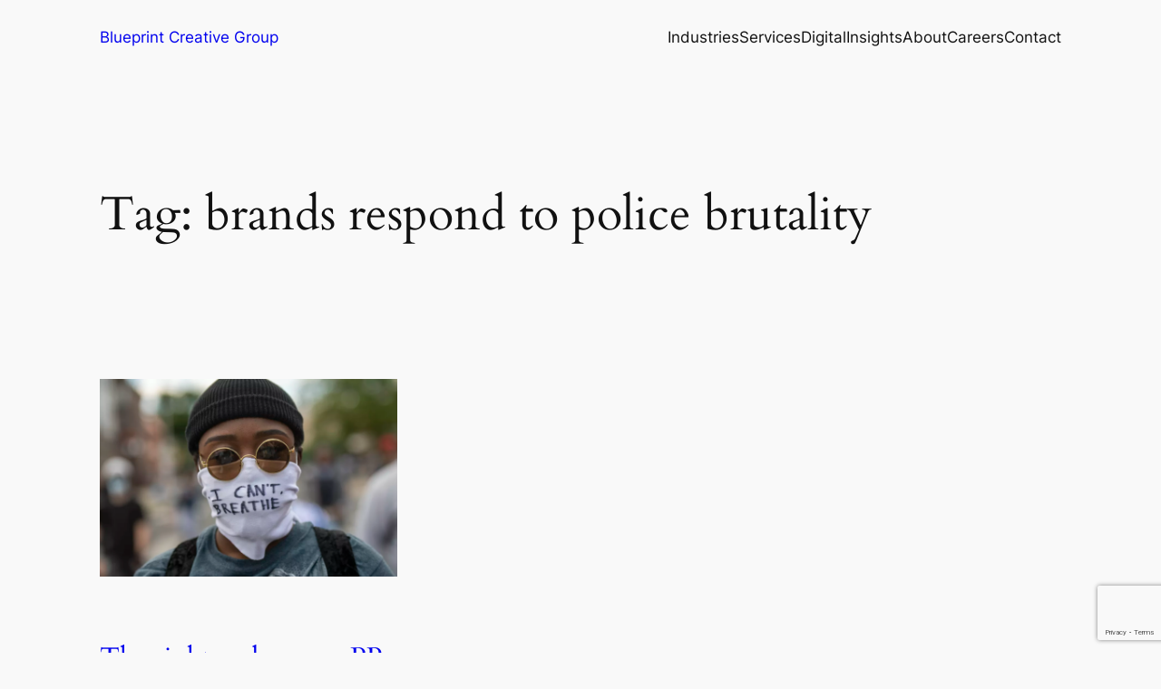

--- FILE ---
content_type: text/html; charset=utf-8
request_url: https://www.google.com/recaptcha/api2/anchor?ar=1&k=6Lf-1PAjAAAAAP-G9YdiTX7URN3jPD3TEjEjBnOY&co=aHR0cHM6Ly93d3cuYmx1ZXByaW50Y3JlYXRpdmVncm91cC5jb206NDQz&hl=en&v=N67nZn4AqZkNcbeMu4prBgzg&size=invisible&anchor-ms=20000&execute-ms=30000&cb=3q7lz6odv5e8
body_size: 48793
content:
<!DOCTYPE HTML><html dir="ltr" lang="en"><head><meta http-equiv="Content-Type" content="text/html; charset=UTF-8">
<meta http-equiv="X-UA-Compatible" content="IE=edge">
<title>reCAPTCHA</title>
<style type="text/css">
/* cyrillic-ext */
@font-face {
  font-family: 'Roboto';
  font-style: normal;
  font-weight: 400;
  font-stretch: 100%;
  src: url(//fonts.gstatic.com/s/roboto/v48/KFO7CnqEu92Fr1ME7kSn66aGLdTylUAMa3GUBHMdazTgWw.woff2) format('woff2');
  unicode-range: U+0460-052F, U+1C80-1C8A, U+20B4, U+2DE0-2DFF, U+A640-A69F, U+FE2E-FE2F;
}
/* cyrillic */
@font-face {
  font-family: 'Roboto';
  font-style: normal;
  font-weight: 400;
  font-stretch: 100%;
  src: url(//fonts.gstatic.com/s/roboto/v48/KFO7CnqEu92Fr1ME7kSn66aGLdTylUAMa3iUBHMdazTgWw.woff2) format('woff2');
  unicode-range: U+0301, U+0400-045F, U+0490-0491, U+04B0-04B1, U+2116;
}
/* greek-ext */
@font-face {
  font-family: 'Roboto';
  font-style: normal;
  font-weight: 400;
  font-stretch: 100%;
  src: url(//fonts.gstatic.com/s/roboto/v48/KFO7CnqEu92Fr1ME7kSn66aGLdTylUAMa3CUBHMdazTgWw.woff2) format('woff2');
  unicode-range: U+1F00-1FFF;
}
/* greek */
@font-face {
  font-family: 'Roboto';
  font-style: normal;
  font-weight: 400;
  font-stretch: 100%;
  src: url(//fonts.gstatic.com/s/roboto/v48/KFO7CnqEu92Fr1ME7kSn66aGLdTylUAMa3-UBHMdazTgWw.woff2) format('woff2');
  unicode-range: U+0370-0377, U+037A-037F, U+0384-038A, U+038C, U+038E-03A1, U+03A3-03FF;
}
/* math */
@font-face {
  font-family: 'Roboto';
  font-style: normal;
  font-weight: 400;
  font-stretch: 100%;
  src: url(//fonts.gstatic.com/s/roboto/v48/KFO7CnqEu92Fr1ME7kSn66aGLdTylUAMawCUBHMdazTgWw.woff2) format('woff2');
  unicode-range: U+0302-0303, U+0305, U+0307-0308, U+0310, U+0312, U+0315, U+031A, U+0326-0327, U+032C, U+032F-0330, U+0332-0333, U+0338, U+033A, U+0346, U+034D, U+0391-03A1, U+03A3-03A9, U+03B1-03C9, U+03D1, U+03D5-03D6, U+03F0-03F1, U+03F4-03F5, U+2016-2017, U+2034-2038, U+203C, U+2040, U+2043, U+2047, U+2050, U+2057, U+205F, U+2070-2071, U+2074-208E, U+2090-209C, U+20D0-20DC, U+20E1, U+20E5-20EF, U+2100-2112, U+2114-2115, U+2117-2121, U+2123-214F, U+2190, U+2192, U+2194-21AE, U+21B0-21E5, U+21F1-21F2, U+21F4-2211, U+2213-2214, U+2216-22FF, U+2308-230B, U+2310, U+2319, U+231C-2321, U+2336-237A, U+237C, U+2395, U+239B-23B7, U+23D0, U+23DC-23E1, U+2474-2475, U+25AF, U+25B3, U+25B7, U+25BD, U+25C1, U+25CA, U+25CC, U+25FB, U+266D-266F, U+27C0-27FF, U+2900-2AFF, U+2B0E-2B11, U+2B30-2B4C, U+2BFE, U+3030, U+FF5B, U+FF5D, U+1D400-1D7FF, U+1EE00-1EEFF;
}
/* symbols */
@font-face {
  font-family: 'Roboto';
  font-style: normal;
  font-weight: 400;
  font-stretch: 100%;
  src: url(//fonts.gstatic.com/s/roboto/v48/KFO7CnqEu92Fr1ME7kSn66aGLdTylUAMaxKUBHMdazTgWw.woff2) format('woff2');
  unicode-range: U+0001-000C, U+000E-001F, U+007F-009F, U+20DD-20E0, U+20E2-20E4, U+2150-218F, U+2190, U+2192, U+2194-2199, U+21AF, U+21E6-21F0, U+21F3, U+2218-2219, U+2299, U+22C4-22C6, U+2300-243F, U+2440-244A, U+2460-24FF, U+25A0-27BF, U+2800-28FF, U+2921-2922, U+2981, U+29BF, U+29EB, U+2B00-2BFF, U+4DC0-4DFF, U+FFF9-FFFB, U+10140-1018E, U+10190-1019C, U+101A0, U+101D0-101FD, U+102E0-102FB, U+10E60-10E7E, U+1D2C0-1D2D3, U+1D2E0-1D37F, U+1F000-1F0FF, U+1F100-1F1AD, U+1F1E6-1F1FF, U+1F30D-1F30F, U+1F315, U+1F31C, U+1F31E, U+1F320-1F32C, U+1F336, U+1F378, U+1F37D, U+1F382, U+1F393-1F39F, U+1F3A7-1F3A8, U+1F3AC-1F3AF, U+1F3C2, U+1F3C4-1F3C6, U+1F3CA-1F3CE, U+1F3D4-1F3E0, U+1F3ED, U+1F3F1-1F3F3, U+1F3F5-1F3F7, U+1F408, U+1F415, U+1F41F, U+1F426, U+1F43F, U+1F441-1F442, U+1F444, U+1F446-1F449, U+1F44C-1F44E, U+1F453, U+1F46A, U+1F47D, U+1F4A3, U+1F4B0, U+1F4B3, U+1F4B9, U+1F4BB, U+1F4BF, U+1F4C8-1F4CB, U+1F4D6, U+1F4DA, U+1F4DF, U+1F4E3-1F4E6, U+1F4EA-1F4ED, U+1F4F7, U+1F4F9-1F4FB, U+1F4FD-1F4FE, U+1F503, U+1F507-1F50B, U+1F50D, U+1F512-1F513, U+1F53E-1F54A, U+1F54F-1F5FA, U+1F610, U+1F650-1F67F, U+1F687, U+1F68D, U+1F691, U+1F694, U+1F698, U+1F6AD, U+1F6B2, U+1F6B9-1F6BA, U+1F6BC, U+1F6C6-1F6CF, U+1F6D3-1F6D7, U+1F6E0-1F6EA, U+1F6F0-1F6F3, U+1F6F7-1F6FC, U+1F700-1F7FF, U+1F800-1F80B, U+1F810-1F847, U+1F850-1F859, U+1F860-1F887, U+1F890-1F8AD, U+1F8B0-1F8BB, U+1F8C0-1F8C1, U+1F900-1F90B, U+1F93B, U+1F946, U+1F984, U+1F996, U+1F9E9, U+1FA00-1FA6F, U+1FA70-1FA7C, U+1FA80-1FA89, U+1FA8F-1FAC6, U+1FACE-1FADC, U+1FADF-1FAE9, U+1FAF0-1FAF8, U+1FB00-1FBFF;
}
/* vietnamese */
@font-face {
  font-family: 'Roboto';
  font-style: normal;
  font-weight: 400;
  font-stretch: 100%;
  src: url(//fonts.gstatic.com/s/roboto/v48/KFO7CnqEu92Fr1ME7kSn66aGLdTylUAMa3OUBHMdazTgWw.woff2) format('woff2');
  unicode-range: U+0102-0103, U+0110-0111, U+0128-0129, U+0168-0169, U+01A0-01A1, U+01AF-01B0, U+0300-0301, U+0303-0304, U+0308-0309, U+0323, U+0329, U+1EA0-1EF9, U+20AB;
}
/* latin-ext */
@font-face {
  font-family: 'Roboto';
  font-style: normal;
  font-weight: 400;
  font-stretch: 100%;
  src: url(//fonts.gstatic.com/s/roboto/v48/KFO7CnqEu92Fr1ME7kSn66aGLdTylUAMa3KUBHMdazTgWw.woff2) format('woff2');
  unicode-range: U+0100-02BA, U+02BD-02C5, U+02C7-02CC, U+02CE-02D7, U+02DD-02FF, U+0304, U+0308, U+0329, U+1D00-1DBF, U+1E00-1E9F, U+1EF2-1EFF, U+2020, U+20A0-20AB, U+20AD-20C0, U+2113, U+2C60-2C7F, U+A720-A7FF;
}
/* latin */
@font-face {
  font-family: 'Roboto';
  font-style: normal;
  font-weight: 400;
  font-stretch: 100%;
  src: url(//fonts.gstatic.com/s/roboto/v48/KFO7CnqEu92Fr1ME7kSn66aGLdTylUAMa3yUBHMdazQ.woff2) format('woff2');
  unicode-range: U+0000-00FF, U+0131, U+0152-0153, U+02BB-02BC, U+02C6, U+02DA, U+02DC, U+0304, U+0308, U+0329, U+2000-206F, U+20AC, U+2122, U+2191, U+2193, U+2212, U+2215, U+FEFF, U+FFFD;
}
/* cyrillic-ext */
@font-face {
  font-family: 'Roboto';
  font-style: normal;
  font-weight: 500;
  font-stretch: 100%;
  src: url(//fonts.gstatic.com/s/roboto/v48/KFO7CnqEu92Fr1ME7kSn66aGLdTylUAMa3GUBHMdazTgWw.woff2) format('woff2');
  unicode-range: U+0460-052F, U+1C80-1C8A, U+20B4, U+2DE0-2DFF, U+A640-A69F, U+FE2E-FE2F;
}
/* cyrillic */
@font-face {
  font-family: 'Roboto';
  font-style: normal;
  font-weight: 500;
  font-stretch: 100%;
  src: url(//fonts.gstatic.com/s/roboto/v48/KFO7CnqEu92Fr1ME7kSn66aGLdTylUAMa3iUBHMdazTgWw.woff2) format('woff2');
  unicode-range: U+0301, U+0400-045F, U+0490-0491, U+04B0-04B1, U+2116;
}
/* greek-ext */
@font-face {
  font-family: 'Roboto';
  font-style: normal;
  font-weight: 500;
  font-stretch: 100%;
  src: url(//fonts.gstatic.com/s/roboto/v48/KFO7CnqEu92Fr1ME7kSn66aGLdTylUAMa3CUBHMdazTgWw.woff2) format('woff2');
  unicode-range: U+1F00-1FFF;
}
/* greek */
@font-face {
  font-family: 'Roboto';
  font-style: normal;
  font-weight: 500;
  font-stretch: 100%;
  src: url(//fonts.gstatic.com/s/roboto/v48/KFO7CnqEu92Fr1ME7kSn66aGLdTylUAMa3-UBHMdazTgWw.woff2) format('woff2');
  unicode-range: U+0370-0377, U+037A-037F, U+0384-038A, U+038C, U+038E-03A1, U+03A3-03FF;
}
/* math */
@font-face {
  font-family: 'Roboto';
  font-style: normal;
  font-weight: 500;
  font-stretch: 100%;
  src: url(//fonts.gstatic.com/s/roboto/v48/KFO7CnqEu92Fr1ME7kSn66aGLdTylUAMawCUBHMdazTgWw.woff2) format('woff2');
  unicode-range: U+0302-0303, U+0305, U+0307-0308, U+0310, U+0312, U+0315, U+031A, U+0326-0327, U+032C, U+032F-0330, U+0332-0333, U+0338, U+033A, U+0346, U+034D, U+0391-03A1, U+03A3-03A9, U+03B1-03C9, U+03D1, U+03D5-03D6, U+03F0-03F1, U+03F4-03F5, U+2016-2017, U+2034-2038, U+203C, U+2040, U+2043, U+2047, U+2050, U+2057, U+205F, U+2070-2071, U+2074-208E, U+2090-209C, U+20D0-20DC, U+20E1, U+20E5-20EF, U+2100-2112, U+2114-2115, U+2117-2121, U+2123-214F, U+2190, U+2192, U+2194-21AE, U+21B0-21E5, U+21F1-21F2, U+21F4-2211, U+2213-2214, U+2216-22FF, U+2308-230B, U+2310, U+2319, U+231C-2321, U+2336-237A, U+237C, U+2395, U+239B-23B7, U+23D0, U+23DC-23E1, U+2474-2475, U+25AF, U+25B3, U+25B7, U+25BD, U+25C1, U+25CA, U+25CC, U+25FB, U+266D-266F, U+27C0-27FF, U+2900-2AFF, U+2B0E-2B11, U+2B30-2B4C, U+2BFE, U+3030, U+FF5B, U+FF5D, U+1D400-1D7FF, U+1EE00-1EEFF;
}
/* symbols */
@font-face {
  font-family: 'Roboto';
  font-style: normal;
  font-weight: 500;
  font-stretch: 100%;
  src: url(//fonts.gstatic.com/s/roboto/v48/KFO7CnqEu92Fr1ME7kSn66aGLdTylUAMaxKUBHMdazTgWw.woff2) format('woff2');
  unicode-range: U+0001-000C, U+000E-001F, U+007F-009F, U+20DD-20E0, U+20E2-20E4, U+2150-218F, U+2190, U+2192, U+2194-2199, U+21AF, U+21E6-21F0, U+21F3, U+2218-2219, U+2299, U+22C4-22C6, U+2300-243F, U+2440-244A, U+2460-24FF, U+25A0-27BF, U+2800-28FF, U+2921-2922, U+2981, U+29BF, U+29EB, U+2B00-2BFF, U+4DC0-4DFF, U+FFF9-FFFB, U+10140-1018E, U+10190-1019C, U+101A0, U+101D0-101FD, U+102E0-102FB, U+10E60-10E7E, U+1D2C0-1D2D3, U+1D2E0-1D37F, U+1F000-1F0FF, U+1F100-1F1AD, U+1F1E6-1F1FF, U+1F30D-1F30F, U+1F315, U+1F31C, U+1F31E, U+1F320-1F32C, U+1F336, U+1F378, U+1F37D, U+1F382, U+1F393-1F39F, U+1F3A7-1F3A8, U+1F3AC-1F3AF, U+1F3C2, U+1F3C4-1F3C6, U+1F3CA-1F3CE, U+1F3D4-1F3E0, U+1F3ED, U+1F3F1-1F3F3, U+1F3F5-1F3F7, U+1F408, U+1F415, U+1F41F, U+1F426, U+1F43F, U+1F441-1F442, U+1F444, U+1F446-1F449, U+1F44C-1F44E, U+1F453, U+1F46A, U+1F47D, U+1F4A3, U+1F4B0, U+1F4B3, U+1F4B9, U+1F4BB, U+1F4BF, U+1F4C8-1F4CB, U+1F4D6, U+1F4DA, U+1F4DF, U+1F4E3-1F4E6, U+1F4EA-1F4ED, U+1F4F7, U+1F4F9-1F4FB, U+1F4FD-1F4FE, U+1F503, U+1F507-1F50B, U+1F50D, U+1F512-1F513, U+1F53E-1F54A, U+1F54F-1F5FA, U+1F610, U+1F650-1F67F, U+1F687, U+1F68D, U+1F691, U+1F694, U+1F698, U+1F6AD, U+1F6B2, U+1F6B9-1F6BA, U+1F6BC, U+1F6C6-1F6CF, U+1F6D3-1F6D7, U+1F6E0-1F6EA, U+1F6F0-1F6F3, U+1F6F7-1F6FC, U+1F700-1F7FF, U+1F800-1F80B, U+1F810-1F847, U+1F850-1F859, U+1F860-1F887, U+1F890-1F8AD, U+1F8B0-1F8BB, U+1F8C0-1F8C1, U+1F900-1F90B, U+1F93B, U+1F946, U+1F984, U+1F996, U+1F9E9, U+1FA00-1FA6F, U+1FA70-1FA7C, U+1FA80-1FA89, U+1FA8F-1FAC6, U+1FACE-1FADC, U+1FADF-1FAE9, U+1FAF0-1FAF8, U+1FB00-1FBFF;
}
/* vietnamese */
@font-face {
  font-family: 'Roboto';
  font-style: normal;
  font-weight: 500;
  font-stretch: 100%;
  src: url(//fonts.gstatic.com/s/roboto/v48/KFO7CnqEu92Fr1ME7kSn66aGLdTylUAMa3OUBHMdazTgWw.woff2) format('woff2');
  unicode-range: U+0102-0103, U+0110-0111, U+0128-0129, U+0168-0169, U+01A0-01A1, U+01AF-01B0, U+0300-0301, U+0303-0304, U+0308-0309, U+0323, U+0329, U+1EA0-1EF9, U+20AB;
}
/* latin-ext */
@font-face {
  font-family: 'Roboto';
  font-style: normal;
  font-weight: 500;
  font-stretch: 100%;
  src: url(//fonts.gstatic.com/s/roboto/v48/KFO7CnqEu92Fr1ME7kSn66aGLdTylUAMa3KUBHMdazTgWw.woff2) format('woff2');
  unicode-range: U+0100-02BA, U+02BD-02C5, U+02C7-02CC, U+02CE-02D7, U+02DD-02FF, U+0304, U+0308, U+0329, U+1D00-1DBF, U+1E00-1E9F, U+1EF2-1EFF, U+2020, U+20A0-20AB, U+20AD-20C0, U+2113, U+2C60-2C7F, U+A720-A7FF;
}
/* latin */
@font-face {
  font-family: 'Roboto';
  font-style: normal;
  font-weight: 500;
  font-stretch: 100%;
  src: url(//fonts.gstatic.com/s/roboto/v48/KFO7CnqEu92Fr1ME7kSn66aGLdTylUAMa3yUBHMdazQ.woff2) format('woff2');
  unicode-range: U+0000-00FF, U+0131, U+0152-0153, U+02BB-02BC, U+02C6, U+02DA, U+02DC, U+0304, U+0308, U+0329, U+2000-206F, U+20AC, U+2122, U+2191, U+2193, U+2212, U+2215, U+FEFF, U+FFFD;
}
/* cyrillic-ext */
@font-face {
  font-family: 'Roboto';
  font-style: normal;
  font-weight: 900;
  font-stretch: 100%;
  src: url(//fonts.gstatic.com/s/roboto/v48/KFO7CnqEu92Fr1ME7kSn66aGLdTylUAMa3GUBHMdazTgWw.woff2) format('woff2');
  unicode-range: U+0460-052F, U+1C80-1C8A, U+20B4, U+2DE0-2DFF, U+A640-A69F, U+FE2E-FE2F;
}
/* cyrillic */
@font-face {
  font-family: 'Roboto';
  font-style: normal;
  font-weight: 900;
  font-stretch: 100%;
  src: url(//fonts.gstatic.com/s/roboto/v48/KFO7CnqEu92Fr1ME7kSn66aGLdTylUAMa3iUBHMdazTgWw.woff2) format('woff2');
  unicode-range: U+0301, U+0400-045F, U+0490-0491, U+04B0-04B1, U+2116;
}
/* greek-ext */
@font-face {
  font-family: 'Roboto';
  font-style: normal;
  font-weight: 900;
  font-stretch: 100%;
  src: url(//fonts.gstatic.com/s/roboto/v48/KFO7CnqEu92Fr1ME7kSn66aGLdTylUAMa3CUBHMdazTgWw.woff2) format('woff2');
  unicode-range: U+1F00-1FFF;
}
/* greek */
@font-face {
  font-family: 'Roboto';
  font-style: normal;
  font-weight: 900;
  font-stretch: 100%;
  src: url(//fonts.gstatic.com/s/roboto/v48/KFO7CnqEu92Fr1ME7kSn66aGLdTylUAMa3-UBHMdazTgWw.woff2) format('woff2');
  unicode-range: U+0370-0377, U+037A-037F, U+0384-038A, U+038C, U+038E-03A1, U+03A3-03FF;
}
/* math */
@font-face {
  font-family: 'Roboto';
  font-style: normal;
  font-weight: 900;
  font-stretch: 100%;
  src: url(//fonts.gstatic.com/s/roboto/v48/KFO7CnqEu92Fr1ME7kSn66aGLdTylUAMawCUBHMdazTgWw.woff2) format('woff2');
  unicode-range: U+0302-0303, U+0305, U+0307-0308, U+0310, U+0312, U+0315, U+031A, U+0326-0327, U+032C, U+032F-0330, U+0332-0333, U+0338, U+033A, U+0346, U+034D, U+0391-03A1, U+03A3-03A9, U+03B1-03C9, U+03D1, U+03D5-03D6, U+03F0-03F1, U+03F4-03F5, U+2016-2017, U+2034-2038, U+203C, U+2040, U+2043, U+2047, U+2050, U+2057, U+205F, U+2070-2071, U+2074-208E, U+2090-209C, U+20D0-20DC, U+20E1, U+20E5-20EF, U+2100-2112, U+2114-2115, U+2117-2121, U+2123-214F, U+2190, U+2192, U+2194-21AE, U+21B0-21E5, U+21F1-21F2, U+21F4-2211, U+2213-2214, U+2216-22FF, U+2308-230B, U+2310, U+2319, U+231C-2321, U+2336-237A, U+237C, U+2395, U+239B-23B7, U+23D0, U+23DC-23E1, U+2474-2475, U+25AF, U+25B3, U+25B7, U+25BD, U+25C1, U+25CA, U+25CC, U+25FB, U+266D-266F, U+27C0-27FF, U+2900-2AFF, U+2B0E-2B11, U+2B30-2B4C, U+2BFE, U+3030, U+FF5B, U+FF5D, U+1D400-1D7FF, U+1EE00-1EEFF;
}
/* symbols */
@font-face {
  font-family: 'Roboto';
  font-style: normal;
  font-weight: 900;
  font-stretch: 100%;
  src: url(//fonts.gstatic.com/s/roboto/v48/KFO7CnqEu92Fr1ME7kSn66aGLdTylUAMaxKUBHMdazTgWw.woff2) format('woff2');
  unicode-range: U+0001-000C, U+000E-001F, U+007F-009F, U+20DD-20E0, U+20E2-20E4, U+2150-218F, U+2190, U+2192, U+2194-2199, U+21AF, U+21E6-21F0, U+21F3, U+2218-2219, U+2299, U+22C4-22C6, U+2300-243F, U+2440-244A, U+2460-24FF, U+25A0-27BF, U+2800-28FF, U+2921-2922, U+2981, U+29BF, U+29EB, U+2B00-2BFF, U+4DC0-4DFF, U+FFF9-FFFB, U+10140-1018E, U+10190-1019C, U+101A0, U+101D0-101FD, U+102E0-102FB, U+10E60-10E7E, U+1D2C0-1D2D3, U+1D2E0-1D37F, U+1F000-1F0FF, U+1F100-1F1AD, U+1F1E6-1F1FF, U+1F30D-1F30F, U+1F315, U+1F31C, U+1F31E, U+1F320-1F32C, U+1F336, U+1F378, U+1F37D, U+1F382, U+1F393-1F39F, U+1F3A7-1F3A8, U+1F3AC-1F3AF, U+1F3C2, U+1F3C4-1F3C6, U+1F3CA-1F3CE, U+1F3D4-1F3E0, U+1F3ED, U+1F3F1-1F3F3, U+1F3F5-1F3F7, U+1F408, U+1F415, U+1F41F, U+1F426, U+1F43F, U+1F441-1F442, U+1F444, U+1F446-1F449, U+1F44C-1F44E, U+1F453, U+1F46A, U+1F47D, U+1F4A3, U+1F4B0, U+1F4B3, U+1F4B9, U+1F4BB, U+1F4BF, U+1F4C8-1F4CB, U+1F4D6, U+1F4DA, U+1F4DF, U+1F4E3-1F4E6, U+1F4EA-1F4ED, U+1F4F7, U+1F4F9-1F4FB, U+1F4FD-1F4FE, U+1F503, U+1F507-1F50B, U+1F50D, U+1F512-1F513, U+1F53E-1F54A, U+1F54F-1F5FA, U+1F610, U+1F650-1F67F, U+1F687, U+1F68D, U+1F691, U+1F694, U+1F698, U+1F6AD, U+1F6B2, U+1F6B9-1F6BA, U+1F6BC, U+1F6C6-1F6CF, U+1F6D3-1F6D7, U+1F6E0-1F6EA, U+1F6F0-1F6F3, U+1F6F7-1F6FC, U+1F700-1F7FF, U+1F800-1F80B, U+1F810-1F847, U+1F850-1F859, U+1F860-1F887, U+1F890-1F8AD, U+1F8B0-1F8BB, U+1F8C0-1F8C1, U+1F900-1F90B, U+1F93B, U+1F946, U+1F984, U+1F996, U+1F9E9, U+1FA00-1FA6F, U+1FA70-1FA7C, U+1FA80-1FA89, U+1FA8F-1FAC6, U+1FACE-1FADC, U+1FADF-1FAE9, U+1FAF0-1FAF8, U+1FB00-1FBFF;
}
/* vietnamese */
@font-face {
  font-family: 'Roboto';
  font-style: normal;
  font-weight: 900;
  font-stretch: 100%;
  src: url(//fonts.gstatic.com/s/roboto/v48/KFO7CnqEu92Fr1ME7kSn66aGLdTylUAMa3OUBHMdazTgWw.woff2) format('woff2');
  unicode-range: U+0102-0103, U+0110-0111, U+0128-0129, U+0168-0169, U+01A0-01A1, U+01AF-01B0, U+0300-0301, U+0303-0304, U+0308-0309, U+0323, U+0329, U+1EA0-1EF9, U+20AB;
}
/* latin-ext */
@font-face {
  font-family: 'Roboto';
  font-style: normal;
  font-weight: 900;
  font-stretch: 100%;
  src: url(//fonts.gstatic.com/s/roboto/v48/KFO7CnqEu92Fr1ME7kSn66aGLdTylUAMa3KUBHMdazTgWw.woff2) format('woff2');
  unicode-range: U+0100-02BA, U+02BD-02C5, U+02C7-02CC, U+02CE-02D7, U+02DD-02FF, U+0304, U+0308, U+0329, U+1D00-1DBF, U+1E00-1E9F, U+1EF2-1EFF, U+2020, U+20A0-20AB, U+20AD-20C0, U+2113, U+2C60-2C7F, U+A720-A7FF;
}
/* latin */
@font-face {
  font-family: 'Roboto';
  font-style: normal;
  font-weight: 900;
  font-stretch: 100%;
  src: url(//fonts.gstatic.com/s/roboto/v48/KFO7CnqEu92Fr1ME7kSn66aGLdTylUAMa3yUBHMdazQ.woff2) format('woff2');
  unicode-range: U+0000-00FF, U+0131, U+0152-0153, U+02BB-02BC, U+02C6, U+02DA, U+02DC, U+0304, U+0308, U+0329, U+2000-206F, U+20AC, U+2122, U+2191, U+2193, U+2212, U+2215, U+FEFF, U+FFFD;
}

</style>
<link rel="stylesheet" type="text/css" href="https://www.gstatic.com/recaptcha/releases/N67nZn4AqZkNcbeMu4prBgzg/styles__ltr.css">
<script nonce="joykvwNQltKRrxIg93Wvjw" type="text/javascript">window['__recaptcha_api'] = 'https://www.google.com/recaptcha/api2/';</script>
<script type="text/javascript" src="https://www.gstatic.com/recaptcha/releases/N67nZn4AqZkNcbeMu4prBgzg/recaptcha__en.js" nonce="joykvwNQltKRrxIg93Wvjw">
      
    </script></head>
<body><div id="rc-anchor-alert" class="rc-anchor-alert"></div>
<input type="hidden" id="recaptcha-token" value="[base64]">
<script type="text/javascript" nonce="joykvwNQltKRrxIg93Wvjw">
      recaptcha.anchor.Main.init("[\x22ainput\x22,[\x22bgdata\x22,\x22\x22,\[base64]/[base64]/[base64]/[base64]/[base64]/UltsKytdPUU6KEU8MjA0OD9SW2wrK109RT4+NnwxOTI6KChFJjY0NTEyKT09NTUyOTYmJk0rMTxjLmxlbmd0aCYmKGMuY2hhckNvZGVBdChNKzEpJjY0NTEyKT09NTYzMjA/[base64]/[base64]/[base64]/[base64]/[base64]/[base64]/[base64]\x22,\[base64]\\u003d\\u003d\x22,\[base64]/[base64]/Cq8Kxw47CgsO9R8Onw7gYwprCosK/In8lUzIcCcKXwqXCpFHDnlTCiREswo0awpLClsOoOMK/GAHDv38Lb8OaworCtUx8bmktwoDClQh3w5N0UW3DhTbCnXEmM8Kaw4HDisKnw7o5O3DDoMOBwrHCuMO/AsOfUMO/f8Kww43DkFTDkirDscOxMcKqLA3Ciyl2IMOwwo8jEMOFwqssE8KTw6BOwpBwOMOuwqDDh8KTSTclw7rDlsKvJQ3Dh1XChsOeETXDjAhWLUdjw7nCnWLDjiTDuRYdR1/[base64]/Cp1/CrF3DlsOXw68KRcKCbsKDJGfCmhcfw4PCr8O8wrBHw5/DjcKewpLDsFEeC8O0wqLCm8K9w7l/[base64]/ChmzDnsO2w4LDlFnCrwHCgMKoNiB8wo1Gf0zCiMOuw7TCgFvClXnCpMOIMCJowo8zwoUQbC4pQSoaTxR1MMKFJcOQMcKnwq/ClwjCg8O6wq9RVUBFE2vCoUU8w4/ChsOCw4HCkmlWwpvDsAtWw67Cox1qw7UzLsKywp1FCMKCw6sYagwsw6jDuUdfAUcBRcKKw4ZOaDICFMKnYw7CjMK1AV3ChsKEHMOSPm7CnsKdw5NmN8Kyw4ZNwoLDiFxpw7rCiSTClR/[base64]/[base64]/[base64]/DssOLDG5kU1crAsKnwoTDh1bCj8OTw7nDgVTDvMOqZw3DlyJdwotZw5xTw5rCjsKuwo4iCsKrbDPCpB3CjzrCoQTDpnM7w6XDl8KgBwA7w4U8SMO/wqQre8OaZWhVX8OYFcO3fsOvwoDCiGrCgkYQIsOQAzrCj8KswqHCsEVIwrpHEMOQAMOtw5TDqSVYw6TDiVtew6TCiMK9wrXDoMO9wpHDnVzDkQh0w7vClhPCn8KGJQIxw6TDtcKZAlTCqsKbw7FGCEjDjkvCpcKjwo7CrB8/woHCnzDChMOTw7wkwp45w7HDsDUqCcK4w5DDv2g/CMO/[base64]/CmDjDg8OPTH7CgnLCtcOlKTvClMO2bCjDn8Kuwqk2VwYYwr/CtV4TTMOFb8Owwr/[base64]/w7XDmElYw7RaGsKgKcOCwqNDFsK8L1lFw7fCmwPChMOfw5VnHsKYBnhnwpgmw6dQAQXCowg0w6sHw7Jlw7zCjVjCuHlqw63Dqj55AHzCoigTwozCsBXDgWHDv8O2X3QrwpfCmCrDrznDmcKGw4/Ci8Kgw4xlwr5mOy/Ctj9ew7vCrMKPO8KOwrfChsKkwrkNGsOFHsK4wohHw4UiCUMoRBzCisOHw5DDnhzCgXzDrk3DsHQEdFoGTyvDr8K6TWB/w7LCrMKAwoFkA8ODw7dSbgTCoFp9w4fCj8O2wq7DhH0pWz3CtlJAwrEMFcODwqnCsSvDnMOww6gcwpw4w791w44iwpLDuMObw5nDsMOEacKCw5FTw4XCkjAaNcOfI8KBw5vDrsOzw5rCgcKxWcOEw5LDvgNkwoVNwq1Udh/Du2fDijhNJREiw5MCIsOpPMOxw69QCsOSN8KKOlkYwq/[base64]/[base64]/Cu8KWwr7CmlBvw43CnMKQMCrCg8Ojw7h7ecKNKWgFCMK6A8Ovw4bDuTcnZ8OWfsOGw6LCmgPDnsOBdMOKZi3CsMK8LMK5w5YdGAgVbMKRG8O/w7/CpcKLwot1asKFZMOZwqJpw53DgMKQMGfDlTUawoxzTVwgw6fDlRbCr8OXP09UwpAMOnbDgcK0wozDncO1wrbCt8KGwrTDuWxDwpTCtV/ChMKzwrEgSSLDnsOkwrnDuMKAwrR0w5TDmCgSDVXCnRjDuVYoY1bDmgg5wpfCnRICMMOPIV4RfsKSwobDjsOIw5rDv111Y8K0DcKOEcOxw7ECC8KWIMKDwoTDmmbCpcOww5Nbwr/CiTACTFjChsOUwqFUM3otw7hZw68DZsOPw4PCuUYSw78/[base64]/DusOYJyLDs8Kew5HCnsKgSsOYwpPDq17CmMKQw5nDjz7DhgjDgcOyLsK1w78uVS1cwqASLTtHw6TCscKBwofDoMKGwr/CmsK3w7B6SMOCw67CqsOVw7ADTQ3CnFY7F3sVw4UtwoRlwqTCqhLDmU0CNiTCnsOYXXXCtizDp8KWMxjDhcKMwrHDusKDZFYtOzhQfcKmw7YHWS3DnXp7w7HDqn9sw4gpwqfDjsO7AMO3w5TCusK0A3TCp8OWN8KVwp1Owq/[base64]/woYtOWMoZVQHw6zCmcOVwrPDvcK0wqxxw7YUfhwqwqV/[base64]/DmsKXdRBhRyrCvcKHwr0pwowUZsKeWsOKwr7CocO4enZkwrJ0VMOiI8K1w7/CgFlBF8KRwqZjPChZFcKdw67Dhm/CiMOqw7DDssKVw5vCvcK4MMKDfCIafkvDrcK+w5ILNsOxw4fCi3/CqsOPw4TClcKsw53DtsKiw5rDscKkwpYmw6NtwqnDjMKkeH/CrsK5Ky9bw5QJAyAQw7vDm3fCl0TDj8O3w4IyRl3CnC1qw4zCknfDksKUQsK7UsKrYz7CpcKKfyfDm1wXeMKzF8OVw5k9woFvDyhlwrtTw6s/[base64]/DgcK7AsK4fsKiE8Krwo45w6jCiGA+w70vBgU+w5LDs8KtwobCmDVKcsOfw7DDncKeZ8OTM8ODWSYXw5xWw5TCrMK+w4nChMOyMcKrwr9Nwq5TGMO/wrTDlgpnVMKDFcK3wrc4AyjDgUzDgg3DjUjDi8KGw7lkwq3Dh8Olw7dJPC3CpijDkQpqwpAtc33Cmk7ChcOmw6s6FwUKw4XCuMO0w5zChMKjTSEkw6FWwodfAC9zYsKHUz3DqMOrw7TDpcKvwpzDlcOowrvCuy3DjsO3FCvCuikWBHp+wq/DkMOcB8KHAMKcKGDDtcKHw44PXMK4N2ttCsK1bsKjUiLCuW3ChMOtwo3DnsO/ecOawpvDlMKWw6vDnGoVwqIew546IHMRJxcawrPCkHrDg1nCqlbCvwHCqz3CryPCqMOUwoEyP3PDgl9JG8KlwqkRwpzCqsKow7gJwrgTY8OqYsKHwrJnWcODwpDCtMOqw7V9w5opw68GwrtcRMOiwpxXMQPCrlkAw7LDm1/CocOXwrEPMHHCsz9cwotXwqAdFsOSc8OEwoF7w5pMw59LwoZSU2fDhg/CgwXDjFpEw4/Dm8KrYcOEw5LDgcK/wp3DqsKzwqzCssK0w7LDn8OIEElyeElVwoLCvg57WsKoEsOPdcKVwrARwobDn39NwpVQwp0Pwp9uYU0Ww5gWSk8wBcKQFMO6JzcAw6DDrcOvw7LDgzgqWcOOcjnClsOaN8KFdELCu8O+wqYvPcOPb8Kmw78kT8Ozc8K/w4kXw40Bwp7Dj8OmwpLCt2rDtsK4w5xzJcOrJcKCYMKIUmTDm8KFaztUficcw5Y3wqvDp8Khwo9HwpjDjBMMwq3DosOVwqbCkcKBw6PCncK3F8K6OMKOFUkwWsO/H8K6AsO/[base64]/DtC7CsMOdFRrCmsK7fBY4w4I+w4/DrnLCs0bDlsKrwpA8H1nDr3PDncO6a8OifsODdMO2ewDDiXpswrZ5T8KSBhZ/V1dcworDjMKwKEfDucK/w53DqsOCfkkbRmnDksOOSMKCQnoAWRx6wqrClxxCw6nDqsO5IAk4wpHCg8Kjwrtmw54Gw4/Cpk9ow64YMxNXw6DDmcObwpDCo0PDtxZcXsKge8Opwo7Dr8Kww7R2RyYifAU7c8OvccOTL8OcAnDCmsKoRMOlM8KWwp/[base64]/Cn23DsCDCgcKiw4bDisOdwqY8wodrSMOIw6zCr8KJYWvCjjAQwonDu2hew6ETT8O0VcKlIwcOw6ZOfcOjwqvCq8KgMMKjfsKlwrB2ckvDicKtCMKWA8KPInRxw5cCwqV6RsODwpfDscO/wqBXUcKUVWVew7hPw4rChCDDg8Kcw5o0wpDDqsKJD8KZAsKVMQV7wohuAHTDvsKwBBVvw7vCs8KKe8OQAxLCqijDuQIKacKCF8OlH8KkKMKIRcOtBMO3w7jDlwzDuEXDm8KMeWTCjlnCu8KETsKkwobDo8Ofw657w6nCjmIXBn/CtcKQw57DujTDk8KRwqgfNcK+UMOtRsKjwqVow43Cl13Dt1nCjlvDqC3Dvj7Cp8OXwq11w7rCvcOkwpRswrBvwoMRwpYtw5fDs8KTVRzDgW3Cm3/CvsKXcsOXQMKaKcKYWsOFJsKqbgJzbiTCtsKaQMOywoMKMhwRUsKwwosfOsOrKMOLGMKkwpbDi8OUwpIRZsOsPwnCrG3DgkPDsWjChEIewq0QYisbUsKBw7/DonbDmS8pw4rCqljDmMOVdsKZwqVwwoHDpcK8wrcdwrjDiMKvw5JFw48ywrDDjcKaw6/CjjvDhTrDlcOlfxTCo8KcLMOAworCvErDrcKBw4sXW8O7w7JTI8OAdsKpwqoWKcOKw4vDrMOvfBTCu2zDmXZuwrBKd3JjbzTDtHvCo8OaLg1vw6M5wr17wqzDpcKQwpMqBsKBwqRZwqFEwpXCvxDCuHjCosKOw5PDiX3CuMOKwp7CiSXCu8O9acK9bAjDhBnDkl/DosODd0Eaw4XCqsO8w5ZICxZAwpXCqFvDpMKKJgnChMOIwrPCncKSwoTDncKVwqUpw7jCgF3CthrDp3DDscKnKjbDisKtPMOcZcOSNWdAw7LCkhLDniwDw6zCkMOgw4pVGMO/A3FbX8KXw4c4w6TCvcKTDcOUWktdw7zDl3vDqQk9dR3Cj8OOwoxuwoNhw6rCu1/Cj8OLWcOPwpgKPsOaOMKKw73CoU0uEMOAQWDCtQnDjRtqQ8Ohw4rDuTwnXMKOw7xXDsOSHxDCkMK5YcKhdMK+TwTCq8O4DMOHFHwIRTDDncKNOMKSwrhfNkJUw6A4XsKaw4HDqsOJNsKbw7QHaVDDjxLCl05gDcKsK8OPw6HCsCTDpMKkS8OaCFXClsOxJH8/[base64]/wrZ/w5EGwoDDt2PDisKVXSfDumvCqMOZBhjDv8KSIAbDucOcQ2NVw7PCmErDrsOze8KSXUzChsKiw4nDi8KxworDkmEdVFhSXMKsEAlywoh+WsOow4JmbVhPw5jCqTMkCx1tw5nDrsOwGsO8w4QMw7N0w4JuwrDDhi1FeB4IPA9XXVrCq8OJGB4qKQ/DpCrDu0bCncORBHV2FnYuXcK1wonDqHJzFkMpw6bCtMK9J8OnwqYiVMOJBV4rFVnCjMKaKgfDlhw4FcO7w4nCgcK9TcKLOcO9cgXDjsOZw4TDgXvDnTllQsKsw7jCrsOdw5Ifw7ZRw7DCqHTDvDNeP8OKwrjCs8KJFzVkUMKew6VUwqbDlEnCu8KAShdPw7EewqQ/VsKQYV8iOsOse8OZw5HCowVCw6pSw7rDj0QZwpE/w4bDoMKoJcKUw7LDty04w6pWPwklw7PDvsKIw6DDjcKufFfDuTvDicKPfSUPM3rDrMKXIsOWWU1GOCIeD3vDnsOxSXNLJghywrrDgADDpsKHw7ZAw6LCmWg/wrQ2wqBcW1bDgcOgCcO4wo/CtMKCe8OCDsO1LD97MSFPDDETwp7CsnPCnXZ8OkvDlMOyOU3DkcK0ZWXCoBAjRMKlcw7Cg8KrwrXDrl4/KcKJacODwowQwrXCgMOOfHsYwpfCv8OgwoklaSnCucKuw49rw6HDmMOROMOsXDkSwoDCgsONw4lUwonCmEjDk0IZRsKrwqk/BGklAsK9VcOewpDCisK+w6PDvMKWw49kwofDtsOJFMOeBcO0bQfCmcOowq9CwqchwpYFZS3CvTLCtgZdJcOONXjDhcK3H8KZXSvCocODAcO8BmHDuMKmWTvDrlXDksK/[base64]/Dr8KBwp/ClHLDjsOewrxmeiEUw6XClMOLw7XDnwQ4OG/CtnhAS8KkL8O5wojDp8KOwqNZwoddC8O+TyPDiTzDlFTDmMKGAMOqwqJDDsK6H8OCwpzCkMK5E8OyGcK2w6/[base64]/CqSHCqRZnwrTCvlbDihvCgz53w59zaDMDFsOlWcKtOx9yDBxxM8OLwrTDuzXDr8KNw6DDqG3CpcKawosoJ1bCksKnTsKJfWs1w7lnwozChsKmwo3Cr8K8w598T8Osw7phbsOgIF15cVjCqHPDljTDgsKtwp/CgcKvwqTCsAd4EsO9GSXDocK0wpNGPmTDqVXDpVHDmsKTwpfDtsOdw4Z4HGXCmR3CgH5MIsKpw7zDqAbCgEjCrHp3MsKywq9qAyASLcKUwoUcw57CgsOlw7dVwrLDqwk5wpDCoj3Cm8KBw6pXJ2/[base64]/[base64]/DjMK5ccKHw4gFRR3DrkEnSXzDisOtwrjDrg/[base64]/Du33DjCDDhm9ow6lQa8Oow67DskxzwoF5w5F0QcOJw4cfHy/[base64]/DlhnChcOhThHDu8Kvwoo0NTB7WMO0M8Kcwo7CisKBwqPDpVIHSxHCiMO+BMKpwrB1XS3Cq8K2wr3DkyURa0vDkcKDZsOewpbDiHAdwqwGwrbDo8OpTsO3wpzCpWTCrmUyw6PDhxEQwojDm8K1wr3DlMKfbMOgwrHDn2LClkzCh096w4jDkWvDrsKbHXhcYcO/w5nChy1YI1vDtcO7C8OewovDgirCusOFbcOcRUBsS8OFfcO4ezUYHsOPIMK2wr7ChMKkwqHDowsCw4YBw7rDksO/DcK9bMKOOMOuGMOUecKaw5XDk2TCkEvDiHd5Y8KiwobCmMK8wo7DvMK4YcObwprCpEszJ2nCnifDlTVxL8K0wpzDqXPDoVQINsOSw7hRw7lyAS/[base64]/DlcOEWiMBwp/[base64]/CgcO6wqdzccODX1AaJcOKf8K6GhJ9ARnCgQPCtMOJwp7CkBRQwpQUV2Zvw4w9w60Jw6TDmz/CjltYwoAIYULDhsKcw4PCs8KhFHZ6OsKwOUM9wotKVMKWVcOde8KlwqhBw5nCjMOew41uw4lNaMKww4nCkn3Dpjtmw5vCocK7C8OzwoszCXHCj0LCqsKvE8KtFcO9NinChWYBEMKtw5PCssOFwoBvw43DpcKae8OSYVZNJcO9MAxJGXXCl8KPwocIwqLDr1/Dh8K4PcO3w6wQFcKdw7DCosKkRyfDkEvCjMKGTcOFwpLCiQ/CmHEqEMOmdMKlwqfDhS7DqcKawonCvMKrwrQIByPCqcOGHDI+asO8wpYpwqZhworCn1tuwoIIwqvCoSIXWF40IXbDncOOVcK8I10sw79macOuwog/fcKPwrs5w6XDsHgbHsKPFHVvM8OMdVrCqnHCnMOCcifDoiEOwpJ4UTQvw6nDiwTClUpIMxIFw63DvylGwr9SwqF6wrJEMMK+w7/DiV3DrsKBwoTDiMK0w4dSfsOxwo8Ew4YuwrkzdcO5GcOSw6HCgMKDw7nDqD/Cu8O6w6DCusKnw6F8JVsXw6/DnFPDqcOFIXJCPcKpEyxKw7zDpcOPw5bDiwdZwp47w4dtwpjDvMKoK00swoPDicOZccOmw6dkDi/CpcOiNC4Cw4F8XMKfwp3DgX/CrkXCmMOKNQnDscOiw63DncKhcU7CucKXwoIjZkTCosKDwpVXwoHCkVd9a1nDtATChcO/TCzCiMKCHH97DcO7McOZHMOBwoofw4TCmDdsA8KLE8OCN8KGGsK6RDvCqxfCkUXDgMKVfcO/EcKMw5BQWcKNbcOywp4xwqA4LRA/ecOCURrDk8K+wrbDisKdw6TCnMOJCMKHYMOifsOXNcOuwq1cwoDCunfCtyNdPW3CosKmWEHCtw4jSTzDsWAcwpFNEcO8dWzCsHdUwoE4w7HCiRvCucOyw70iw7chw64MeSvDt8O1wo1aa0Fcwp/[base64]/DsTHCpcO4w6zCmWrCgj3ChsK0TRlpKMKTwqphwovCmEVmw4oJw6g/LcKZw7IvbTPCjsOIwoxiwqkAbsKcNMKxwqYWw6QMw4gFw6rDi0zCrsO/cUDCo2QNwqTChsONwqh2CAzDv8KFw7pSwo9zXGfCpGJuw4bCoXIHwqU5w4fCo0/[base64]/[base64]/[base64]/CmC/Co8OWwr0+IBtIw4bCosOow4V1w5/[base64]/DlcKHaMKXw449wqsGwr7DusOBwrzDmT/CvsKiOsKQwpvDvMKJcsK9w74vwqYww45xUsKAw59twq4aTlXDqW7DscOcX8O9wojDs3bCkCNzUXrDi8OKw7bDicOQw5bCg8O+wonDrR3CpFU/[base64]/[base64]/CvXLDssKQwrEXVsO1wqteMMOBwpVqA8KEL8Kmw5ZdGMKxI8ODwqzDj10Xw7FNwod/w7VeIMOwwol5w7A7wrZ3wofCncKWwrtUUSzDncKNw7RUUMKOw7VGwpcZw7DDq2LCr2csworDo8OlwrN4w7kacMKWA8KhwrDCswzCgXTDr1nDucKqZsORY8KsE8KICsKfw4prw5jDusKyw6TCpMKHw6/CtMOSESwRwrgkQcK0GGrDk8O2M3/Dg04FSsKBJcKUWMKdw6NCwp8Sw4BPwqdOAgddeHHCmCAJwr/DrcO5TxTDnirDtMO2wqp7wqPDuF/DlMONM8KFYTgjA8KXQ8O1MiDDvFXDikpsS8Kiw7zDmsKgwrzDiEvDkMOTw4nDqGjDpgZBw5wYw7xTwoFNw7PCp8KIwpTDlMOvwrkxQCc2diPDocO8wrZWCcKteDgswqU0w5HDhMKBwrYCw71qwr/Cp8OVw7zCu8KMw5N6FQzDlhPDqkAGw6grwr95w5jDiRstwp0ZFMK7F8OTworCiSZrQMKqHsOjwrJww6R2wqdNw6LDuQAiwodpbSJ/MsOCXMOwwrvDt2AgUMOjOElUfDtQEAIzw5nCpMKtwqlfw6hNeTQfW8Kww6JFw64kwqDCtgBVw5zCkHsHwoLCpC8/JzU3ei51eDdQw7BuTsK5ZcKHMzzDmk7Ct8K6w7k3dhPDkRlHwo/[base64]/J8KIT8OMw6vDpyrCicO2wrHCni3DgBrDhcK7A8O2wqFtVMKPUMKvORTCm8KTw4PDuWNzwpvDosK/TxTDv8KwwqfCnynDocO3VmMhwpBcAMKPw5Jnw4XDimXDjGhAJMODwqJnYMKmPmzDtRBhw4LCj8OGDsKtwoXCm1LDmsORFCvCnibCrsOEEMOYecOewq7DucO4BMORwrHCmcKDw6jCrD/DqcOEI0pLTHbCq25TwrpEwpsPw4/DulV6LMOhU8OuCMOvwqUcQMONwpzCgcKpZzbDuMKowq46dMKePGpzwoh6K8OPSAwZRQQOw70rGDFAacKUbMOvR8KiwpXDl8KnwqVEwp8tKMOnwodKFV4mw4DCi2wAOcKscnQNwqPDocK5w4Bnw7DCosKsesOcw4TCtg/ChcOFEsOJw5HDqHvCrF/ChcKVw64GworDiiDDtMOed8KzL0TDlcKAGMKQMsOIw6ciw4x8w60maErCi2zCunXCj8OQDl9zByfCrUgTwrQjPzXCocK7azsXMsKUw4xLw7PCmWPDscKEw6VZw7bDosOXwopIIcOEwoJLw4rDpMOMWRHCm3DDu8Kzwqh6DVTCnsO/[base64]/Dg8K6wpx3di3CncK9aAQEwqTDuMKGw5HDljNWKcKqwq1Sw7Q/LsORDMO/QsKrwro9H8OdDMKOVMOhw4TCpMKvQRkiTSM3Bgt0wp9Ewo3DmcO+Q8ObFgPDhsKXO145WMOYHcOzw5zCpsK4WR1yw4HCow/DgDHCk8Obwp7CszVqw6o/BTXCgyTDpcOTwqRlDBEhKD/[base64]/DlcOvwpFQWWRJw5PDkcK4X8K0f0fCmsOeQENYwpwFUsKjLcKpwrg2w5QPacOCw61dwpwgwoHDsMOrJDstE8O3bxXCkX/Dg8OPwrFYwqE5wr4ow4zDnMO7w5/CmFLCtxDCtcOOWMKdFDl+UHvDqDrDtcKyGVd+YypWD27Cox4qfAwNwoTCvsKfLMONHxdNwr/DgnbCglfCr8OKw5jDjDAyRsK3wrNWV8OKHC3CrXjClcKswpVVwrDDrm/[base64]/w7M5w6zCqDHCrmfCmGBuNhJ5QcKZO8O/wqbDlynCrTXDncODWVJ/KMKTBnIMw7IcBDcew7lmwpLCncK4wrbCpsO1CndQw5PChcO/w7ZkCMK8IyHCjsOjwosCwokmSATDn8O5KQFbNQ/[base64]/CmcOGw4tRaFzCl2vDk0ZqfFrDlsKnOsK7NUJow7/DhGoZbyzCpMKUwoIeJcOVbBNhEW1iwpRawqTCi8OJw5nDqjEvw6rCjcONw6LCnmksYgllwqzDl0FjwrdBM8KnR8KoeT9uw7LChMODeCFBX1rCucOuTyLCoMOkTG5gICY/w754FVjCr8KJPsKMwr1fwo7DgsK4OFXCtT9mXAVrD8Kjw4nDkF7CgcOvw4MIW1AwwrhnGMKJacOwwoh4X14Oa8KKwqshOXp9O1HDnB3Dt8KLasOlw7A9w5N/[base64]/wqnCvTXDg1TCuVZmasOKfsKLwqdcCmLChHFiw4Zrw5zDsjl2wr7CjS3DkXcaRinDnCHDuhBDw7U3SMKyNcKJA0XDm8OJwoXClcKvwqfDlsKNCMK1Z8O6wqJhwpLCmsK9woIHwqXDlcKWCV7DtRcwwpTDlg/[base64]/Cvw9Dc8KnUxlRwrRwM8Oaw540w6PCklcLwqzDmcKAFgHDqVTDuGFywpc2AMKZwpsvwqDCvMOWw7jClTx/[base64]/DmDzCg8KiwqQLw5IeIxZ+ecKRwrVrw78ow6lscwk1YsOrwrFLw4TCh8OWI8KPJFlydMOwDE5IWgvDosKNEsOKGcORe8KFw4fClMOTw6whw78twqPCvmtdaHZywoLDisKuwrRUw7YMUXkKw7nDnm/DicOGSmvCkcOzw5XCmiDCg3/[base64]/Co3TDosKPXFTDhMOwRwp1ZcOrw5gqZUfChVDCvRnDocK5IEXCrcOewoMtIQs9KQXDoizCj8KiPiNpw75OAnXDpcKhw6ZAw5ECU8Kuw7kmw4PCtMOGw4c4M3tkfxTDmMOxPQjDl8Knw5/CtMOBw5YCI8OSU31dcwDDlsOVwrtUCnPCo8KlwoFdZhVnwp82EkvDtxLCs0Yfw4DCvlzCsMKJHsK/w50ow7sfWDs2dSpgw47Dujhnw57CkjrCuTpjRBXCnMOaYVjCj8OfSMOnwrs8wonCh0xewpAFw5Fuw77CssKGbmHCisK4w4jDoDHCmsO5wo/[base64]/DmcOTRcOcDho3wqlQCkLDjcONwrFfw4PDn0fDjWfClsORQcOjw4Qiw6tXXX7Ct0/DnAJKcBzDrF7DtsKHORnDkl1Zw7rCnsONw5jCrWtmw7l5DlLDnzBYw4vDhsOTKcOeWAkwLFbCvArClcOpwpzDj8OnwrHDtMO6wqVBw4HCucOVTRg9wrJOwonCt2jClMOhw6t4YMOBwr4pLcKWw5NVw7Ihfl7Dr8KiWsOuS8O3wo/DrMOYwplrejsOw5bDuyBpSXnCmMO1BzlXwrjDucKnwqI/Q8O0Ck9HAcKSIcO/wqbCvsKIAcKEwpjDpsKzYcKXGcOtWR4bw6oRaAcfRMOKDFp1LCPClcK5w7YgVXNTE8Kxw5/CjQskKBJ6XMK6w7nCrcOVwq7CnsKMMsOlwp/[base64]/Cu8OkFcKibMKrN2vDicKVwoNVaMKmOjpjGMO/w6lMw7ctdsOjJMO5wodAwp4fw5TDisO4UCnDiMObwpYQLGfDrsOXJMODQVfChFjCqsO/[base64]/ecKeHT9ySMKkw6pbEVLDu8OjCcOCSsOIDnHDmcOHwofCtMOeFSTDmGlzwpUaw73DgsObw657wrgUw4/DlsOkwq8tw4Q4wpcOw4bDlcObw4jDuT/DkMOiDzPDiFjCkiLDvw3CtMOIPMOkP8OswpfCrcKaYkjDs8OiwqFgdzDCoMORX8KjM8O3dMO0Zm7CjAvDuxvDuxYcP0s6cmIrw40Fw5rCgTXDgMKtd1QpPRLDnsK0w7ovw4ZZUA/CpMOYwrXDpsOyw67CqDvDpMOdw40mw6TDp8Kywr5nDyfDn8KJYsKANcKGbsKjD8KacMKbIit3Wl7CrFnCgMOjbmTCusKiw4/Cm8OowqXCmBzCtD8qw4zCtGYDQgTDqWRiw4XCnUDDhTYIWCvDkxtZE8K6w6kTN0/[base64]/CkMOnwpICw5ZfHlIoNjnCvcKpYMKjw6TCpMK0w7pOwoQJC8OLEl7Co8K3w6/CpcOcw6o5PsKDfxHCvcK2w53DjS5+M8KwAzDDoFLDpcOzLGkBw7B4P8ONworCrll9UW5HwpPDjiPDsMKIw4/CsgjCksOcJw/DkSctw59Ywq/DiHTDpMKAwrHCmsKqNWc7VcK7WFkpwpHDhcKnfX4vw4Aqw6/CusKnfAUuL8OTw6YYIMKdYxcnw73ClsO1wrhyEsOQe8K0w78Vw6MrPcOMw5kywprCkMO8ARXClcKvw5t1wqt+w4rCoMKeF1BZP8KNDcK1FXbDqxrDj8KDwqQYw5N2wp/CgUIjSW7Dq8KIwqbDucKyw4/CsyouNF0Cw4cHwrDCul51XSDCtEfCp8KBw4/[base64]/wpfDsybCgR/DrsO/ecKETCducSxJw7bDkyo2wofDnMKvwofDpRhgMlXCn8O0AMKEwpoRWHgpFcK8cMOvRCNtdFTDoMK9SQ59w4hswrQ4X8Kvw5bDtMOHNcOHw4RIbsOgwr3Dp0rDjRJHGUFYAcOew545w7lLXn0Qw53DpWnCtsOeB8OAHR/[base64]/DnBXCvcOZEwfDnMKSeXh+wqbDjcKcw6AwwoHCnRbCrMOMw7kWwr3CjsO/KMKFwolic2YKVkPCn8KgRsKKworDoSvDpsOOwpvDoMKKwojDmzgvej7CilTCmXMBWjxBwqI1d8KTDlFtw53Cpx/Dmn7CrcKCLMO0wpQvWcO5wq3CsHXDpTZew4vCp8KjW0oLwo3Cp2RtZcKaMF3DqcOCEMOiwq0Wwo85wqQYw4/DqDzCiMKCw64lw4vCjMKzw49xYDnCnj3ChsONw4ZXw5HCjX7Cl8O1wqrCvS59c8KVwoRVw5k4w5RgTnPDull1Xn/[base64]/[base64]/[base64]/ClEBFwqTDsHE3KEbCqB0Mw4Qzw4TDgT1Ew68WGg7Ci8KjwqjCtlrDoMOewqgoUMKhKsKVcBQ/[base64]/DkzgBw6YOCRc8b3MNEcK/NkUnw68Rw4HDsgV3clfCqB7DkcOmYUYLwpNBw659bMOedB9sw6/DucKxw4gJw7jDmFfDscOrHjQ6dBoOw4gfW8KgwqDDug0jw7LCizgRdB/DgMOnwq7CgMKswoQOwoPDqwV2w5vCh8OsGMO4woA5w5rDrijDvsKMGgNzP8KhwotLUGEYw6Y6F3REDsKxD8OFw5/DvcObVwsXDWoENMKNwp5wwpQ4aTPCiQV3w6XCqHRXw78Bw4zDhVskQibCjsKFw7FsCcOawqDCjl7DrsOxwpXDmMOdScKlw6TCknMiwoxlXcK0w5TDs8ONGCEzw6rDlHXCu8OJHw/DuMO+wqnCjsOuwrDDhVzDp8OAw5jCnUZeGUYmRThhJMKGF28yUip+Ag7Cky/Drn9wwpnDiS5nNcOawodCw6PCrQLCnhbDp8Kwwp9dB3VyYsKHQjjCusOzDV7DuMKEw5cTwoMAB8Krw5w5QcKoczN+QcOrwqLDti5gw4jCiwrCvFvCiWnDnsOBwrR4w7LCny/DoAxuw7AiwpzDiMOLwoUoVG3DuMKFUTtcQV1hwqliFSrCpsKmdsK+AjFgwqQ/wqZoEMOKQ8KKw4LDpcK6w43DmHw8V8KcBFDCtmRMKSoHwoZXQm8OccK/[base64]/Di8K1JsO+SMKRwpcOwqMKEMKrwoEIXsK9wrIow4fDiA7DvmdxXxXDojoyB8KcwpnDosOjQBnCt1ZqwqE+w5M0wrzCvBQMd3zDjsOVwpAlwp3DvMOrw7c6VxRPwp/DvMO3w47DlsOAwpUwSMKPw5HDvsKsVsOwKsOAEgJWLcOewpLCqwcDw6XDkVkvw5ZDw4/DrCBzbMKfAsK0asOhX8O4w4ItGMOaNQ/DsMOfNMK5w48UcFvDncOmw6XDoT7DnnYMKWpzGy09wpHDu1vDkhfDscOeNUHDhjzDmH7CqwLClMKgwp8Pw6wacUAVwo3ChxUWw6rDt8OFwqjDnkU2w6bDmGt+flUMw5B6eMO1wrjCvnPCh3/[base64]/CisOAw493w4fDpMOgw7DCqsKwAcOXUVhkw7lKOsKCR8KKdhcrw4QePS7CqHkUawgjwoTDlsOmw6dzwonCjsO2ZxrCshHDv8KjP8OIw6nCmEbCmMOjGcOtGcORR24mw6cgRcKgBcOiLMKXw5rDoDfDhsKlwpZpOMOyYh/DmXxrw4YgRMK+bj1FV8O9wpJxagDCqWLDnVzCuS/ChjdLwqgTwpvDiALChD8rwoJ/w5XCkTfDrMOkWHHCjlLCtcO7wonDocK2P27Dl8K7w41zwpvDgcOjw4bDuApmHBs5w7hSw4k5CwbCqhkKw6vCqsOqKDUBX8KGwqbCqksVwrp4fcOawpUJXnfCs2/[base64]/[base64]/DoF1lw7Bew4zCjcOpw5sECcOTfcOsw6DDh8K0RMOywqPCglvDsFTDuwfCn1JZw4RdKMOMw5E9bHYqwrrDm3VgUzjDmi/CtMKwUkJtw4rCqybDmFAWw49aw5fCmMOSwqd/cMK3P8Ksb8Obw7wIwqjCqUAYPMKfR8KRw43CvMO1wq3DmMKgLcKdw4TCuMKQw4bDrMKZwrssw5IvFj5sPMKww67DqMOOElJ4H0UEw6A5H3/Cn8OTJcO+w4zCl8OQwqPDksODH8OuPyrCpsKqFMOWGAbCtcK0w5lgwpvDucKKw67Dp1TDlnrDncKKGivDjUPClGE/wrDDocOjw5hsw63CicKBHMOiwoHCu8Kaw6x/eMOxwp7DokXDvhvDgjfDhUDDp8K0BsKnwojDrMOcwqfDjMOxw7nDsDnDuMOZfsOPXgfDjsOya8K+wpUdP38JD8O2AcO5eVcAaR3Do8KYwpLCpcOJwoczw6EJOi/[base64]/Dk8OHegRdH1vDqcKsLXDCp8K1wpzDrH0zw7fDu1HDlMKCwpzCmE3DpB1pGXsCwpfDq13Cg0ZdB8O9wqh6Ej7DiUsQSMKowprDmU9yw5vCg8O5ajnDjFXDqsKGEsKuX2LChsOlATUMaGgbbkB0wo7CsirCqjJ7w5rCpivDhWQiAsK6wojDmFrCmFghw6/Ch8OwPgnCtcOacMOZP3cWaT/DnhUbwrsewojChiHCtQd0wrnDusKSPsKlbMOxwqrCncK9wrstAsOddMO0fy3Cs1vDpF8HVxbDscK7w54gWzIhw77CrnxrewDCoggsbMKDBU9aw7bDlDfCv1d+w6ppwrJVPizDlsKFWlQFFRlhw73DphVAwpHDl8KacifCosK8w6rDuUjDlk/DgcKXwrbCscOJw4QcdMODw4nCgx/CiwTCm1nDt3pRwqFlw7DDhEnDjx1mCMKBZMKRwr5Iw70zKAbCqUtNwoJRGsKJMxUZwr0nwqkJw5Vgw6nDmsOFw4TDtMKGwp0sw4wtw7zDjsKnBwXCtsObP8O2wrRIFcK0Wh4wwqRUw4DDl8O5KxU5wqEBw5jChmFWw6ZwOAtHBMKvJwvDnMOFwo/DqG7CojslHkMgOcKUbMO/[base64]/Cgmt3RnTCiFJ9UcOgwqLCrsKxwrHDvCXDiRojVVIUCypkQH3Dhk7CscKlwrLCj8OiIsKJwrTDr8OxI2XDjSjDjS3Do8OeHMKcwq/CoMKXwrPDqcOgBmZUwrxMw4bDh3lWw6TCiMKRw6dlw4NgwoDDucOeIgvCrFnDmcOzw5wgw5VMOsKkw7HCqBLDuMOww5/CgsOiIxzCrsOfw77DonTCm8KITTfClTRFwpDClMOzwrVkOcK/[base64]/DmMO3NMKN\x22],null,[\x22conf\x22,null,\x226Lf-1PAjAAAAAP-G9YdiTX7URN3jPD3TEjEjBnOY\x22,0,null,null,null,0,[21,125,63,73,95,87,41,43,42,83,102,105,109,121],[7059694,210],0,null,null,null,null,0,null,0,null,700,1,null,0,\[base64]/76lBhn6iwkZoQoZnOKMAhmv8xEZ\x22,0,0,null,null,1,null,0,1,null,null,null,0],\x22https://www.blueprintcreativegroup.com:443\x22,null,[3,1,1],null,null,null,1,3600,[\x22https://www.google.com/intl/en/policies/privacy/\x22,\x22https://www.google.com/intl/en/policies/terms/\x22],\x22AWFXdMVlObfkteIsq5T4mRuBmv2o+l43OtiCUv7GSnM\\u003d\x22,1,0,null,1,1770004901958,0,0,[199,5],null,[49,249,88,123],\x22RC-ZYn5GxRdT7TzRA\x22,null,null,null,null,null,\x220dAFcWeA6KtwQiWznkZvbN9NNxspdPvoU7NVAW_R6fUyXlTPUtF7DR3uVwTe1OWMK6rFL3PkZgJvD7w0gJWkfW9WSycjrnpRJOCQ\x22,1770087702011]");
    </script></body></html>

--- FILE ---
content_type: text/css;charset=UTF-8
request_url: https://www.blueprintcreativegroup.com/?display_custom_css=css&ver=6.9
body_size: 2831
content:
.mkd-ils .mkd-ils-item-link { font-family: Tahoma; font-size: 37px; } .mkd-ils .mkd-ils-item-link:after {  bottom: 2px;}
.ehf-header #masthead .elementor-top-section.min-header {
    position: fixed !important;
    width: 100%;
    transition: background-color 0.3s ease;
    background-color: #00000052;
}
.ehf-header #masthead {
    z-index: 999;
}
header#masthead.scrolled .elementor-top-section.min-header {
  background-color: #111111;
  box-shadow: 0 2px 10px rgba(0,0,0,0.1); 
}
.box-overlay-effect .elementor-background-overlay {
    width: 100%;
    height: 100%;
    position: absolute;
    pointer-events: none;
    display: block;
    background: #000;
    background: linear-gradient(10deg, rgba(0, 0, 0, .75) 3%, rgba(0, 0, 0, 0) 45%) !important;
    bottom: 0px;
    left: 0;
    opacity: unset !important;
   z-index: 1;
}
.ftr_top .left_col img {
    max-width: 200px !important;
}
.box-overlay-effect {
  overflow: hidden;        
  position: relative;
}
.box-overlay-effect .elementor-widget-image {
    height: 100%;
}
.box-overlay-effect .elementor-widget-image .elementor-widget-container {
    height: 100%;
}
.box-overlay-effect .elementor-widget-image .elementor-widget-container img {
    height: 100%;
    object-fit: cover;
}
.box-overlay-effect .elementor-widget-image .elementor-widget-container:after {
    width: 100%;
    height: 100%;
    position: absolute;
    pointer-events: none;
    display: block;
    background: #000;
    background: linear-gradient(10deg, rgba(0, 0, 0, .75) 3%, rgba(0, 0, 0, 0) 45%) !important;
    bottom: 0px;
    left: 0;
    opacity: unset !important;
}
.box-overlay-effect .overlay-text {
    width: calc(100% - 80px);
    margin: auto;
    left: 40px !important;
}
.box-overlay-effect img {
    transition: transform 0.4s ease;
}
.box-overlay-effect:hover img {
    transform: scale(1.08);
}
.box-overlay-effect .overlay-text h2 {
  position: relative;
}
.box-overlay-effect .overlay-text h2:after {
  width: 200px;
  height: 1px;
  background-color: #fff;
  content: "";
  position: absolute;
  left: 0px;
  top: -18px;
  transition: width 0.66s cubic-bezier(0.83, 0, 0.17, 1);
}
.box-overlay-effect .overlay-text h2:before {
  width: 15px;
  height: 15px;
  background-image: url('http://www.blueprintcreativegroup.com/wp-content/uploads/2025/07/arrow-line.svg');
  display: block;
  position: absolute;
  left: 0;
  top: -25px;
  background-position: 50%;
  background-repeat: no-repeat;
  background-size: contain;
  margin-left: 200px;
  content: "";
  transition: margin-left 0.66s cubic-bezier(0.83, 0, 0.17, 1);
}
.box-overlay-effect:hover .overlay-text h2:after {
  width: 350px;
}
.box-overlay-effect:hover .overlay-text h2:before {
  margin-left: 350px;
}
.video-section .elementor-background-video-container {
    border-radius: 10px;
}
@keyframes fadeOverlay {
  0% {
    background-color: #000000;
    opacity: 0.3;
  }
  100% {
    background-color: #000000;
    opacity: 0.3;
  }
}
.video-section .hide-text, .hover-boxes-effect .column-hover-effect .hide-text {
  display: none;
}
.video-section:hover .hide-text,  .hover-boxes-effect .column-hover-effect:hover .hide-text {
  display: block;
}
.video-section:hover .first-text, .hover-boxes-effect .column-hover-effect:hover .first-text {
  display: none;
}
.video-section:hover .elementor-background-overlay,
.hover-boxes-effect .column-hover-effect:hover .elementor-background-overlay {
  background-color: #fff !important;
    opacity: 0.9 !important;
    transition: background 0.3s, border-radius 0.3s, opacity 0.3s !important;
    border-radius: 10px !important;
}
.video-section h2.elementor-heading-title, .first-text h2.elementor-heading-title  {
    margin: 0px;
}
.form_txt-sec.above-footer-form h2 {
    color: #000 !important;
}
.form_txt-sec.above-footer-form p {
    color: #000;
}
.form_txt-sec.above-footer-form form.wpcf7-form span.wpcf7-form-control-wrap input, .form_txt-sec.above-footer-form form.wpcf7-form span.wpcf7-form-control-wrap textarea {
    color: #000;
    border-bottom: 1px solid #000000 !important;
}
.form_txt-sec.above-footer-form form.wpcf7-form button.wpcf7-form-control {
    background: #111111;
    color: #ffffff;
}
.dream-slider .slick-track {
    align-items: center;
    display: flex;
}
.revenue-banner .elementor-background-overlay {
    background: linear-gradient(to top, rgb(0 0 0 / 65%), rgba(0, 0, 0, 0));
    transition: background 0.3s, border-radius 0.3s, opacity 0.3s;
    bottom: 0 !important;
    position: absolute;
    height: 50%;
    width: 100%;
    left: 0;
    margin-top: auto;
}
.revenue-banner p, .revenue-banner h2 {
    margin: 0px;
}
.video-image-frame .fluidvids {
    height: 100%;
    width: calc(98% + 8px);
}
.spacing h2, .spacing p {
    margin: 0px;
}
.dream-slider .exad-logo-carousel-item.slick-slide {
    margin: auto !important;
}
.dream-slider .slick-slide img {
    transition: transform 0.3s ease;
}
.dream-slider .slick-slide img:hover {
    transform: scale(1.1);
}
.video-box .fluidvids, .fluidvids {
    position: unset !important;
}
.video-ratio .elementor-wrapper
 {
    aspect-ratio: 0.775 !important;
}
iframe.vimeo-no-controls {
  pointer-events: none;
}
.text-view-more .exad-accordion-items .exad-accordion-single-item {
    display: flex;
    flex-direction: column-reverse;
    margin-bottom: 0 !important;
}
.text-view-more .exad-accordion-items .exad-accordion-single-item .exad-accordion-title {
    display: flex;
    max-width: 130px;
    margin: auto;
    width: 100%;
    padding-top: 25px;
   position: unset;
}
.text-view-more  .exad-accordion-title.active h3:after {
    content: "View Less";
    font-size: 16px;
}
.text-view-more  .exad-accordion-title.active h3 {
    font-size: 0px !important;
}
.text-view-more {
    position: unset;
}
.exad-accordion-title:after {
    content: "";
    background: linear-gradient(to top, rgb(255 255 255), rgb(255 255 255 / 26%));
    transition: background 0.3s, border-radius 0.3s, opacity 0.3s;
    bottom: 0 !important;
    position: absolute;
    height: 50%;
    width: 100%;
    left: 0;
    margin-top: -36px !important;
}
.text-view-more .exad-accordion-items .exad-accordion-title h3, .text-view-more .exad-accordion-items .exad-active-inactive-icon {
    z-index: 1;
}
.exad-accordion-title.active:after {
   display: none;
}


.timeline-section .elementor-inner-section {
  overflow: visible !important;
}
.Phase1 .sticky-phase,  .Phase2 .sticky-phase, .Phase3 .sticky-phase {
    top: 50vh !important;
    right: 0;
}
.timeline-section .elementor-image-box-content h3 {
    margin: 0px;
}
/*
.timeline-section {
  position: relative;
  border-left: 2px solid #e0e0e0;
  margin-left: 20px;
} */
.timeline-section::before {
    content: '';
    position: absolute;
    left: calc(50% - 1.5px);
    top: 0;
    bottom: 0;
    width: 3px;
     opacity: 0.9;
    pointer-events: none;
    background: linear-gradient(rgba(0, 0, 0, 0) 0%, rgb(0 0 0) 4%, rgb(0 0 0) 96%, rgba(0, 0, 0, 0) 100%);
}
.sticky-phase .elementor-widget-image-box:after {
    border-radius: 100%;
    box-shadow: 0 0 0 3px #f5f5f5;
    width: 15px;
    min-width: 15px;
    max-width: 15px;
    height: 15px;
    min-height: 15px;
    max-height: 15px;
    content: "";
    right: -67.5px;
    background-color: #f06;
    display: flex;
    position: absolute;
    top: 50%;
    transform: translate3d(0px, 0px, 0px) scale3d(1, 1, 1) rotateX(0deg) rotateY(0deg) rotateZ(0deg) skew(0deg, 0deg);
    transform-style: preserve-3d;
}
.sticky-phase .elementor-widget-wrap {
   position: relative;
}
.lets-talk-btn a.elementor-button span.elementor-button-icon {
    transition: transform 0.3s ease;
}
.lets-talk-btn a.elementor-button:hover span.elementor-button-icon {
    transform: rotate(45deg);
}
.content-box {
    position: absolute;
    bottom: 0;
}
.hover-sec-effect .content-box {
    opacity: 0;
    transform: translateY(20px);
    transition: opacity 0.2s ease, transform 0.2s ease;
    pointer-events: none; 
}
.hover-sec-effect .elementor-widget-wrap:hover .content-box {
    opacity: 1;
    transform: translateY(0);
    pointer-events: auto;
}
.hover-sec-effect .elementor-widget-wrap:hover  .lets-talk-btn span.elementor-button-icon {
    transform: rotate(45deg);
}
.icon-text-design svg {
    background-color: #33322f;
    border-radius: 50%;
    padding: 5px;
}
.underline-text h2
 {
    text-underline-offset: 20px;
}
.underline-text-second {
   text-underline-offset: 10px;
}
.icon-text-design ul.elementor-icon-list-items {
    column-gap: 25px;
    row-gap: 25px;
}
.icon-text-design img {
    background-color: #33322f;
    border-radius: 50%;
    padding: 5px;
    width: 38px !important;
    height: 38px !important;
}
.icon-text-design .elementor-image-box-img {
    width: 45px !important;
    height: 40px !important;
}
.belief-text h2:after {
   content: '"';
} 
 .belief-text h2:before {
    content: '"';
    position: absolute;
    left: -18px;
    top: 0;
}
.timeline-section .mobile-text {
    display: none;
}
.sticky-phase .elementor-widget-wrap.is-affixed .elementor-widget-image-box::after{
  animation: scaleOnce 0.5s ease-in-out forwards;
}
@keyframes scaleOnce {
  0% {
    transform: scale(1);
  }
  50% {
    transform: scale(1.7);
  }
  100% {
    transform: scale(1);
  }
}
.hover-sec-effect .elementor-widget-wrap {
    overflow: hidden;
}
.hover-sec-effect .elementor-widget-wrap img {
  transition: transform 2.5s ease;
}
.hover-sec-effect .elementor-widget-wrap:hover img {
  transform: scale(1.2);
}
span.number-list {
    background-color: #f06;
    color: #f5f5f5;
    text-align: center;
    border-radius: 12px;
    align-self: center;
    width: 24px;
    height: 24px;
    padding: 0px;
    font-size: 1em;
    justify-content: center;
    align-items: center;
    display: flex;
}
.phase-1heading a, .phase-2heading a, .phase-3heading a {
    display: inline-flex;
    align-items: center;
    column-gap: 10px;
    opacity: 0.5;
}
.phase-1heading.fixed_phase1 a, .phase-2heading.fixed_phase2 a, .phase-3heading.fixed_phase3 a {
    opacity: 1;
}
html {
  scroll-behavior: smooth;
}
/*.timeline-section .fixed-section
 {
    position: absolute !important;
    top: 0px !important;
}
.fixed-section {
  position: static;
}
.fixed-section.sticky-active {
  position: sticky;
  top: 52px;
  background: white;
  z-index: 10;
  padding: 20px;
  font-size: 20px;
}
*/
/*
.timeline-section {
   overflow: hidden;
}
.fixed-section {
  position: relative; 
  transition: all 0.3s ease;
  z-index: 1;
}

.fixed-section.sticky-active {
  position: sticky;
  top: 200px;
  z-index: 10;
}*/
.fixed-section.sticky-active {
    position: fixed !important;
    top: 220px !important;
   left: 0px;
z-index: 10 !important;
}
.fixed-section
 {
    position: absolute !important;
    top: 0 !important;
}
@media(max-width:1024px){
   .belief-text h2:before {
    left: -14px;
}
}
@media(max-width:767px){
  .ftr_top .left_col img {
    max-width: 150px !important;
}
.box-overlay-effect .overlay-text {
    width: calc(100% - 30px);
    left: 15px !important;
    bottom: 0px !important;
}
.box-overlay-effect .overlay-text h2:after {
    width: 100px;
   top: -9px; 
}
.box-overlay-effect .overlay-text h2:before {
    top: -16px;
    margin-left: 100px;
}
.box-overlay-effect:hover .overlay-text h2:after {
  width: 150px;
}
.box-overlay-effect:hover .overlay-text h2:before {
  margin-left: 150px;
}
.video-section {
    aspect-ratio: 1;
}
.column-hover-effect {
    aspect-ratio: 1;
}
.first-text h2.elementor-heading-title {
    margin-bottom: 0px;
}
.video-section .elementor-container {
    height: 100%;
}
.video-section .elementor-container {
    height: 100%;
}
.first-text p {
    margin-bottom: 5px;
}
.video-image-frame .elementor-container.elementor-column-gap-extended {
        gap: 20px;
        overflow: auto;
  }
  .video-image-frame .elementor-container.elementor-column-gap-extended::-webkit-scrollbar {
    height: 0px;
  }
  .video-image-frame .elementor-container.elementor-column-gap-extended > .elementor-column {
    flex: 0 0 75% !important;
    scroll-snap-align: start;
  }
.video-image-frame .elementor-container {
    flex-wrap: initial !important;
}
.icon-text-design .elementor-image-box-wrapper {
    display: flex;
    align-items: center;
}
.icon-text-design h3.elementor-image-box-title {
    line-height: normal;
    text-align: left;
    padding-left: 10px;
margin: 12px 0px;
}
.belief-text h2:before {
    left: -10px;
}
.timeline-section::before {
    left: 15px;
}
.sticky-phase .elementor-widget-image-box:after {
    right: unset;
    left: -6px;
}
    .timeline-section .elementor-inner-section .elementor-container {
        flex-wrap: unset;
    }
.Phase1 .sticky-phase, .Phase2 .sticky-phase, .Phase3 .sticky-phase {
    width: auto;
}
.content-box {
    position: relative;
}
.hover-sec-effect .elementor-widget-wrap .content-box {
    opacity: 1;
    transform: translateY(0px);
    pointer-events: auto;
}
.timeline-section .elementor-inner-section .elementor-container .sticky-phase {
    width: 0px;
}
.desktop-text .elementor-image-box-content {
    display: none;
}
.timeline-section .mobile-text {
    display: block;
}
.list-items {
    margin-bottom: 0px !important;
    margin-top: -10px;
}
.bg-column-top .elementor-widget-wrap {
    background-image: none !important;
}
}


--- FILE ---
content_type: application/javascript
request_url: https://prism.app-us1.com/?a=90352874&u=https%3A%2F%2Fwww.blueprintcreativegroup.com%2Ftag%2Fbrands-respond-to-police-brutality
body_size: 123
content:
window.visitorGlobalObject=window.visitorGlobalObject||window.prismGlobalObject;window.visitorGlobalObject.setVisitorId('2e70e221-c638-4ca3-9652-b76bfc2bd79b', '90352874');window.visitorGlobalObject.setWhitelistedServices('tracking', '90352874');